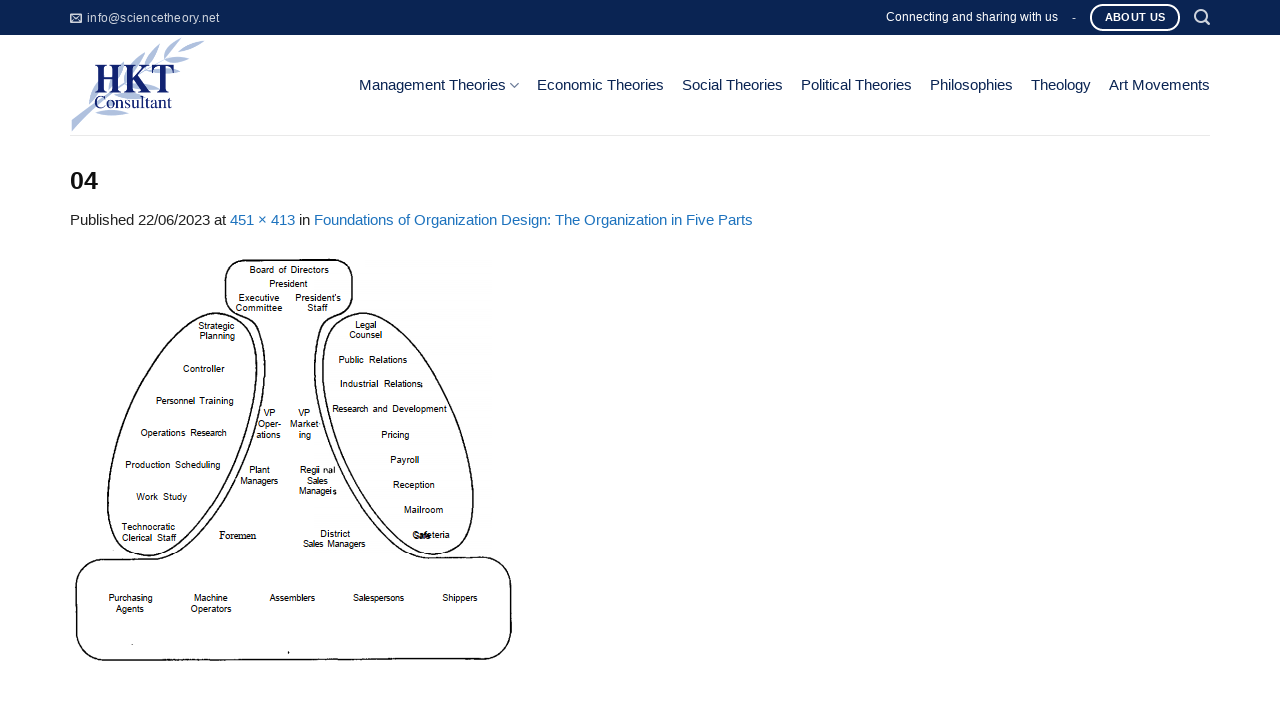

--- FILE ---
content_type: text/html; charset=UTF-8
request_url: https://sciencetheory.net/foundations-of-organization-design-the-organization-in-five-parts/04-204/
body_size: 17092
content:
<!DOCTYPE html>
<!--[if IE 9 ]> <html lang="en-US" class="ie9 loading-site no-js"> <![endif]-->
<!--[if IE 8 ]> <html lang="en-US" class="ie8 loading-site no-js"> <![endif]-->
<!--[if (gte IE 9)|!(IE)]><!--><html lang="en-US" class="loading-site no-js"> <!--<![endif]-->
<head>
	<meta charset="UTF-8" />
	<meta name="viewport" content="width=device-width, initial-scale=1.0, maximum-scale=1.0, user-scalable=no" />

	<link rel="profile" href="http://gmpg.org/xfn/11" />
	<link rel="pingback" href="https://sciencetheory.net/xmlrpc.php" />

	<script>(function(html){html.className = html.className.replace(/\bno-js\b/,'js')})(document.documentElement);</script>
<title>04 &#8211; HKT Consultant</title>
<meta name='robots' content='max-image-preview:large' />
	<style>img:is([sizes="auto" i], [sizes^="auto," i]) { contain-intrinsic-size: 3000px 1500px }</style>
	<link rel="alternate" type="application/rss+xml" title="HKT Consultant &raquo; Feed" href="https://sciencetheory.net/feed/" />
<link rel="alternate" type="application/rss+xml" title="HKT Consultant &raquo; Comments Feed" href="https://sciencetheory.net/comments/feed/" />
<script type="text/javascript" id="wpp-js" src="https://sciencetheory.net/wp-content/plugins/wordpress-popular-posts/assets/js/wpp.min.js?ver=7.3.3" data-sampling="0" data-sampling-rate="100" data-api-url="https://sciencetheory.net/wp-json/wordpress-popular-posts" data-post-id="33643" data-token="8cfef06717" data-lang="0" data-debug="0"></script>
<link rel="alternate" type="application/rss+xml" title="HKT Consultant &raquo; 04 Comments Feed" href="https://sciencetheory.net/foundations-of-organization-design-the-organization-in-five-parts/04-204/#main/feed/" />
<script type="text/javascript">
/* <![CDATA[ */
window._wpemojiSettings = {"baseUrl":"https:\/\/s.w.org\/images\/core\/emoji\/15.0.3\/72x72\/","ext":".png","svgUrl":"https:\/\/s.w.org\/images\/core\/emoji\/15.0.3\/svg\/","svgExt":".svg","source":{"concatemoji":"https:\/\/sciencetheory.net\/wp-includes\/js\/wp-emoji-release.min.js?ver=6.7.2"}};
/*! This file is auto-generated */
!function(i,n){var o,s,e;function c(e){try{var t={supportTests:e,timestamp:(new Date).valueOf()};sessionStorage.setItem(o,JSON.stringify(t))}catch(e){}}function p(e,t,n){e.clearRect(0,0,e.canvas.width,e.canvas.height),e.fillText(t,0,0);var t=new Uint32Array(e.getImageData(0,0,e.canvas.width,e.canvas.height).data),r=(e.clearRect(0,0,e.canvas.width,e.canvas.height),e.fillText(n,0,0),new Uint32Array(e.getImageData(0,0,e.canvas.width,e.canvas.height).data));return t.every(function(e,t){return e===r[t]})}function u(e,t,n){switch(t){case"flag":return n(e,"\ud83c\udff3\ufe0f\u200d\u26a7\ufe0f","\ud83c\udff3\ufe0f\u200b\u26a7\ufe0f")?!1:!n(e,"\ud83c\uddfa\ud83c\uddf3","\ud83c\uddfa\u200b\ud83c\uddf3")&&!n(e,"\ud83c\udff4\udb40\udc67\udb40\udc62\udb40\udc65\udb40\udc6e\udb40\udc67\udb40\udc7f","\ud83c\udff4\u200b\udb40\udc67\u200b\udb40\udc62\u200b\udb40\udc65\u200b\udb40\udc6e\u200b\udb40\udc67\u200b\udb40\udc7f");case"emoji":return!n(e,"\ud83d\udc26\u200d\u2b1b","\ud83d\udc26\u200b\u2b1b")}return!1}function f(e,t,n){var r="undefined"!=typeof WorkerGlobalScope&&self instanceof WorkerGlobalScope?new OffscreenCanvas(300,150):i.createElement("canvas"),a=r.getContext("2d",{willReadFrequently:!0}),o=(a.textBaseline="top",a.font="600 32px Arial",{});return e.forEach(function(e){o[e]=t(a,e,n)}),o}function t(e){var t=i.createElement("script");t.src=e,t.defer=!0,i.head.appendChild(t)}"undefined"!=typeof Promise&&(o="wpEmojiSettingsSupports",s=["flag","emoji"],n.supports={everything:!0,everythingExceptFlag:!0},e=new Promise(function(e){i.addEventListener("DOMContentLoaded",e,{once:!0})}),new Promise(function(t){var n=function(){try{var e=JSON.parse(sessionStorage.getItem(o));if("object"==typeof e&&"number"==typeof e.timestamp&&(new Date).valueOf()<e.timestamp+604800&&"object"==typeof e.supportTests)return e.supportTests}catch(e){}return null}();if(!n){if("undefined"!=typeof Worker&&"undefined"!=typeof OffscreenCanvas&&"undefined"!=typeof URL&&URL.createObjectURL&&"undefined"!=typeof Blob)try{var e="postMessage("+f.toString()+"("+[JSON.stringify(s),u.toString(),p.toString()].join(",")+"));",r=new Blob([e],{type:"text/javascript"}),a=new Worker(URL.createObjectURL(r),{name:"wpTestEmojiSupports"});return void(a.onmessage=function(e){c(n=e.data),a.terminate(),t(n)})}catch(e){}c(n=f(s,u,p))}t(n)}).then(function(e){for(var t in e)n.supports[t]=e[t],n.supports.everything=n.supports.everything&&n.supports[t],"flag"!==t&&(n.supports.everythingExceptFlag=n.supports.everythingExceptFlag&&n.supports[t]);n.supports.everythingExceptFlag=n.supports.everythingExceptFlag&&!n.supports.flag,n.DOMReady=!1,n.readyCallback=function(){n.DOMReady=!0}}).then(function(){return e}).then(function(){var e;n.supports.everything||(n.readyCallback(),(e=n.source||{}).concatemoji?t(e.concatemoji):e.wpemoji&&e.twemoji&&(t(e.twemoji),t(e.wpemoji)))}))}((window,document),window._wpemojiSettings);
/* ]]> */
</script>
<style id='wp-emoji-styles-inline-css' type='text/css'>

	img.wp-smiley, img.emoji {
		display: inline !important;
		border: none !important;
		box-shadow: none !important;
		height: 1em !important;
		width: 1em !important;
		margin: 0 0.07em !important;
		vertical-align: -0.1em !important;
		background: none !important;
		padding: 0 !important;
	}
</style>
<link rel='stylesheet' id='wp-block-library-css' href='https://sciencetheory.net/wp-includes/css/dist/block-library/style.min.css?ver=6.7.2' type='text/css' media='all' />
<style id='classic-theme-styles-inline-css' type='text/css'>
/*! This file is auto-generated */
.wp-block-button__link{color:#fff;background-color:#32373c;border-radius:9999px;box-shadow:none;text-decoration:none;padding:calc(.667em + 2px) calc(1.333em + 2px);font-size:1.125em}.wp-block-file__button{background:#32373c;color:#fff;text-decoration:none}
</style>
<style id='global-styles-inline-css' type='text/css'>
:root{--wp--preset--aspect-ratio--square: 1;--wp--preset--aspect-ratio--4-3: 4/3;--wp--preset--aspect-ratio--3-4: 3/4;--wp--preset--aspect-ratio--3-2: 3/2;--wp--preset--aspect-ratio--2-3: 2/3;--wp--preset--aspect-ratio--16-9: 16/9;--wp--preset--aspect-ratio--9-16: 9/16;--wp--preset--color--black: #000000;--wp--preset--color--cyan-bluish-gray: #abb8c3;--wp--preset--color--white: #ffffff;--wp--preset--color--pale-pink: #f78da7;--wp--preset--color--vivid-red: #cf2e2e;--wp--preset--color--luminous-vivid-orange: #ff6900;--wp--preset--color--luminous-vivid-amber: #fcb900;--wp--preset--color--light-green-cyan: #7bdcb5;--wp--preset--color--vivid-green-cyan: #00d084;--wp--preset--color--pale-cyan-blue: #8ed1fc;--wp--preset--color--vivid-cyan-blue: #0693e3;--wp--preset--color--vivid-purple: #9b51e0;--wp--preset--gradient--vivid-cyan-blue-to-vivid-purple: linear-gradient(135deg,rgba(6,147,227,1) 0%,rgb(155,81,224) 100%);--wp--preset--gradient--light-green-cyan-to-vivid-green-cyan: linear-gradient(135deg,rgb(122,220,180) 0%,rgb(0,208,130) 100%);--wp--preset--gradient--luminous-vivid-amber-to-luminous-vivid-orange: linear-gradient(135deg,rgba(252,185,0,1) 0%,rgba(255,105,0,1) 100%);--wp--preset--gradient--luminous-vivid-orange-to-vivid-red: linear-gradient(135deg,rgba(255,105,0,1) 0%,rgb(207,46,46) 100%);--wp--preset--gradient--very-light-gray-to-cyan-bluish-gray: linear-gradient(135deg,rgb(238,238,238) 0%,rgb(169,184,195) 100%);--wp--preset--gradient--cool-to-warm-spectrum: linear-gradient(135deg,rgb(74,234,220) 0%,rgb(151,120,209) 20%,rgb(207,42,186) 40%,rgb(238,44,130) 60%,rgb(251,105,98) 80%,rgb(254,248,76) 100%);--wp--preset--gradient--blush-light-purple: linear-gradient(135deg,rgb(255,206,236) 0%,rgb(152,150,240) 100%);--wp--preset--gradient--blush-bordeaux: linear-gradient(135deg,rgb(254,205,165) 0%,rgb(254,45,45) 50%,rgb(107,0,62) 100%);--wp--preset--gradient--luminous-dusk: linear-gradient(135deg,rgb(255,203,112) 0%,rgb(199,81,192) 50%,rgb(65,88,208) 100%);--wp--preset--gradient--pale-ocean: linear-gradient(135deg,rgb(255,245,203) 0%,rgb(182,227,212) 50%,rgb(51,167,181) 100%);--wp--preset--gradient--electric-grass: linear-gradient(135deg,rgb(202,248,128) 0%,rgb(113,206,126) 100%);--wp--preset--gradient--midnight: linear-gradient(135deg,rgb(2,3,129) 0%,rgb(40,116,252) 100%);--wp--preset--font-size--small: 13px;--wp--preset--font-size--medium: 20px;--wp--preset--font-size--large: 36px;--wp--preset--font-size--x-large: 42px;--wp--preset--spacing--20: 0.44rem;--wp--preset--spacing--30: 0.67rem;--wp--preset--spacing--40: 1rem;--wp--preset--spacing--50: 1.5rem;--wp--preset--spacing--60: 2.25rem;--wp--preset--spacing--70: 3.38rem;--wp--preset--spacing--80: 5.06rem;--wp--preset--shadow--natural: 6px 6px 9px rgba(0, 0, 0, 0.2);--wp--preset--shadow--deep: 12px 12px 50px rgba(0, 0, 0, 0.4);--wp--preset--shadow--sharp: 6px 6px 0px rgba(0, 0, 0, 0.2);--wp--preset--shadow--outlined: 6px 6px 0px -3px rgba(255, 255, 255, 1), 6px 6px rgba(0, 0, 0, 1);--wp--preset--shadow--crisp: 6px 6px 0px rgba(0, 0, 0, 1);}:where(.is-layout-flex){gap: 0.5em;}:where(.is-layout-grid){gap: 0.5em;}body .is-layout-flex{display: flex;}.is-layout-flex{flex-wrap: wrap;align-items: center;}.is-layout-flex > :is(*, div){margin: 0;}body .is-layout-grid{display: grid;}.is-layout-grid > :is(*, div){margin: 0;}:where(.wp-block-columns.is-layout-flex){gap: 2em;}:where(.wp-block-columns.is-layout-grid){gap: 2em;}:where(.wp-block-post-template.is-layout-flex){gap: 1.25em;}:where(.wp-block-post-template.is-layout-grid){gap: 1.25em;}.has-black-color{color: var(--wp--preset--color--black) !important;}.has-cyan-bluish-gray-color{color: var(--wp--preset--color--cyan-bluish-gray) !important;}.has-white-color{color: var(--wp--preset--color--white) !important;}.has-pale-pink-color{color: var(--wp--preset--color--pale-pink) !important;}.has-vivid-red-color{color: var(--wp--preset--color--vivid-red) !important;}.has-luminous-vivid-orange-color{color: var(--wp--preset--color--luminous-vivid-orange) !important;}.has-luminous-vivid-amber-color{color: var(--wp--preset--color--luminous-vivid-amber) !important;}.has-light-green-cyan-color{color: var(--wp--preset--color--light-green-cyan) !important;}.has-vivid-green-cyan-color{color: var(--wp--preset--color--vivid-green-cyan) !important;}.has-pale-cyan-blue-color{color: var(--wp--preset--color--pale-cyan-blue) !important;}.has-vivid-cyan-blue-color{color: var(--wp--preset--color--vivid-cyan-blue) !important;}.has-vivid-purple-color{color: var(--wp--preset--color--vivid-purple) !important;}.has-black-background-color{background-color: var(--wp--preset--color--black) !important;}.has-cyan-bluish-gray-background-color{background-color: var(--wp--preset--color--cyan-bluish-gray) !important;}.has-white-background-color{background-color: var(--wp--preset--color--white) !important;}.has-pale-pink-background-color{background-color: var(--wp--preset--color--pale-pink) !important;}.has-vivid-red-background-color{background-color: var(--wp--preset--color--vivid-red) !important;}.has-luminous-vivid-orange-background-color{background-color: var(--wp--preset--color--luminous-vivid-orange) !important;}.has-luminous-vivid-amber-background-color{background-color: var(--wp--preset--color--luminous-vivid-amber) !important;}.has-light-green-cyan-background-color{background-color: var(--wp--preset--color--light-green-cyan) !important;}.has-vivid-green-cyan-background-color{background-color: var(--wp--preset--color--vivid-green-cyan) !important;}.has-pale-cyan-blue-background-color{background-color: var(--wp--preset--color--pale-cyan-blue) !important;}.has-vivid-cyan-blue-background-color{background-color: var(--wp--preset--color--vivid-cyan-blue) !important;}.has-vivid-purple-background-color{background-color: var(--wp--preset--color--vivid-purple) !important;}.has-black-border-color{border-color: var(--wp--preset--color--black) !important;}.has-cyan-bluish-gray-border-color{border-color: var(--wp--preset--color--cyan-bluish-gray) !important;}.has-white-border-color{border-color: var(--wp--preset--color--white) !important;}.has-pale-pink-border-color{border-color: var(--wp--preset--color--pale-pink) !important;}.has-vivid-red-border-color{border-color: var(--wp--preset--color--vivid-red) !important;}.has-luminous-vivid-orange-border-color{border-color: var(--wp--preset--color--luminous-vivid-orange) !important;}.has-luminous-vivid-amber-border-color{border-color: var(--wp--preset--color--luminous-vivid-amber) !important;}.has-light-green-cyan-border-color{border-color: var(--wp--preset--color--light-green-cyan) !important;}.has-vivid-green-cyan-border-color{border-color: var(--wp--preset--color--vivid-green-cyan) !important;}.has-pale-cyan-blue-border-color{border-color: var(--wp--preset--color--pale-cyan-blue) !important;}.has-vivid-cyan-blue-border-color{border-color: var(--wp--preset--color--vivid-cyan-blue) !important;}.has-vivid-purple-border-color{border-color: var(--wp--preset--color--vivid-purple) !important;}.has-vivid-cyan-blue-to-vivid-purple-gradient-background{background: var(--wp--preset--gradient--vivid-cyan-blue-to-vivid-purple) !important;}.has-light-green-cyan-to-vivid-green-cyan-gradient-background{background: var(--wp--preset--gradient--light-green-cyan-to-vivid-green-cyan) !important;}.has-luminous-vivid-amber-to-luminous-vivid-orange-gradient-background{background: var(--wp--preset--gradient--luminous-vivid-amber-to-luminous-vivid-orange) !important;}.has-luminous-vivid-orange-to-vivid-red-gradient-background{background: var(--wp--preset--gradient--luminous-vivid-orange-to-vivid-red) !important;}.has-very-light-gray-to-cyan-bluish-gray-gradient-background{background: var(--wp--preset--gradient--very-light-gray-to-cyan-bluish-gray) !important;}.has-cool-to-warm-spectrum-gradient-background{background: var(--wp--preset--gradient--cool-to-warm-spectrum) !important;}.has-blush-light-purple-gradient-background{background: var(--wp--preset--gradient--blush-light-purple) !important;}.has-blush-bordeaux-gradient-background{background: var(--wp--preset--gradient--blush-bordeaux) !important;}.has-luminous-dusk-gradient-background{background: var(--wp--preset--gradient--luminous-dusk) !important;}.has-pale-ocean-gradient-background{background: var(--wp--preset--gradient--pale-ocean) !important;}.has-electric-grass-gradient-background{background: var(--wp--preset--gradient--electric-grass) !important;}.has-midnight-gradient-background{background: var(--wp--preset--gradient--midnight) !important;}.has-small-font-size{font-size: var(--wp--preset--font-size--small) !important;}.has-medium-font-size{font-size: var(--wp--preset--font-size--medium) !important;}.has-large-font-size{font-size: var(--wp--preset--font-size--large) !important;}.has-x-large-font-size{font-size: var(--wp--preset--font-size--x-large) !important;}
:where(.wp-block-post-template.is-layout-flex){gap: 1.25em;}:where(.wp-block-post-template.is-layout-grid){gap: 1.25em;}
:where(.wp-block-columns.is-layout-flex){gap: 2em;}:where(.wp-block-columns.is-layout-grid){gap: 2em;}
:root :where(.wp-block-pullquote){font-size: 1.5em;line-height: 1.6;}
</style>
<link rel='stylesheet' id='contact-form-7-css' href='https://sciencetheory.net/wp-content/plugins/contact-form-7/includes/css/styles.css?ver=6.0.5' type='text/css' media='all' />
<link rel='stylesheet' id='same-category-posts-css' href='https://sciencetheory.net/wp-content/plugins/same-category-posts/same-category-posts.css?ver=6.7.2' type='text/css' media='all' />
<link rel='stylesheet' id='wordpress-popular-posts-css-css' href='https://sciencetheory.net/wp-content/plugins/wordpress-popular-posts/assets/css/wpp.css?ver=7.3.3' type='text/css' media='all' />
<link rel='stylesheet' id='wp-mcm-styles-css' href='https://sciencetheory.net/wp-content/plugins/wp-media-category-management/css/wp-mcm-styles.css?ver=2.4.1.1' type='text/css' media='all' />
<link rel='stylesheet' id='flatsome-icons-css' href='https://sciencetheory.net/wp-content/themes/flatsome/assets/css/fl-icons.css?ver=3.3' type='text/css' media='all' />
<link rel='stylesheet' id='arpw-style-css' href='https://sciencetheory.net/wp-content/plugins/advanced-random-posts-widget/assets/css/arpw-frontend.css?ver=6.7.2' type='text/css' media='all' />
<link rel='stylesheet' id='flatsome-main-css' href='https://sciencetheory.net/wp-content/themes/flatsome/assets/css/flatsome.css?ver=3.6.1' type='text/css' media='all' />
<link rel='stylesheet' id='flatsome-style-css' href='https://sciencetheory.net/wp-content/themes/bds/style.css?ver=3.6.1' type='text/css' media='all' />
<script type="text/javascript" src="https://sciencetheory.net/wp-includes/js/jquery/jquery.min.js?ver=3.7.1" id="jquery-core-js"></script>
<script type="text/javascript" src="https://sciencetheory.net/wp-includes/js/jquery/jquery-migrate.min.js?ver=3.4.1" id="jquery-migrate-js"></script>
<link rel="https://api.w.org/" href="https://sciencetheory.net/wp-json/" /><link rel="alternate" title="JSON" type="application/json" href="https://sciencetheory.net/wp-json/wp/v2/media/33643" /><link rel="EditURI" type="application/rsd+xml" title="RSD" href="https://sciencetheory.net/xmlrpc.php?rsd" />
<meta name="generator" content="WordPress 6.7.2" />
<link rel='shortlink' href='https://sciencetheory.net/?p=33643' />
<link rel="alternate" title="oEmbed (JSON)" type="application/json+oembed" href="https://sciencetheory.net/wp-json/oembed/1.0/embed?url=https%3A%2F%2Fsciencetheory.net%2Ffoundations-of-organization-design-the-organization-in-five-parts%2F04-204%2F%23main" />
<link rel="alternate" title="oEmbed (XML)" type="text/xml+oembed" href="https://sciencetheory.net/wp-json/oembed/1.0/embed?url=https%3A%2F%2Fsciencetheory.net%2Ffoundations-of-organization-design-the-organization-in-five-parts%2F04-204%2F%23main&#038;format=xml" />
            <style id="wpp-loading-animation-styles">@-webkit-keyframes bgslide{from{background-position-x:0}to{background-position-x:-200%}}@keyframes bgslide{from{background-position-x:0}to{background-position-x:-200%}}.wpp-widget-block-placeholder,.wpp-shortcode-placeholder{margin:0 auto;width:60px;height:3px;background:#dd3737;background:linear-gradient(90deg,#dd3737 0%,#571313 10%,#dd3737 100%);background-size:200% auto;border-radius:3px;-webkit-animation:bgslide 1s infinite linear;animation:bgslide 1s infinite linear}</style>
            <style>.bg{opacity: 0; transition: opacity 1s; -webkit-transition: opacity 1s;} .bg-loaded{opacity: 1;}</style><!--[if IE]><link rel="stylesheet" type="text/css" href="https://sciencetheory.net/wp-content/themes/flatsome/assets/css/ie-fallback.css"><script src="//cdnjs.cloudflare.com/ajax/libs/html5shiv/3.6.1/html5shiv.js"></script><script>var head = document.getElementsByTagName('head')[0],style = document.createElement('style');style.type = 'text/css';style.styleSheet.cssText = ':before,:after{content:none !important';head.appendChild(style);setTimeout(function(){head.removeChild(style);}, 0);</script><script src="https://sciencetheory.net/wp-content/themes/flatsome/assets/libs/ie-flexibility.js"></script><![endif]-->    <script type="text/javascript">
    WebFontConfig = {
      google: { families: [ "-apple-system,+BlinkMacSystemFont,+&quot;Segoe+UI&quot;,+Roboto,+Oxygen-Sans,+Ubuntu,+Cantarell,+&quot;Helvetica+Neue&quot;,+sans-serif:regular,regular","-apple-system,+BlinkMacSystemFont,+&quot;Segoe+UI&quot;,+Roboto,+Oxygen-Sans,+Ubuntu,+Cantarell,+&quot;Helvetica+Neue&quot;,+sans-serif:regular,regular","-apple-system,+BlinkMacSystemFont,+&quot;Segoe+UI&quot;,+Roboto,+Oxygen-Sans,+Ubuntu,+Cantarell,+&quot;Helvetica+Neue&quot;,+sans-serif:regular,regular","-apple-system,+BlinkMacSystemFont,+&quot;Segoe+UI&quot;,+Roboto,+Oxygen-Sans,+Ubuntu,+Cantarell,+&quot;Helvetica+Neue&quot;,+sans-serif:regular,regular", ] }
    };
    (function() {
      var wf = document.createElement('script');
      wf.src = 'https://ajax.googleapis.com/ajax/libs/webfont/1/webfont.js';
      wf.type = 'text/javascript';
      wf.async = 'true';
      var s = document.getElementsByTagName('script')[0];
      s.parentNode.insertBefore(wf, s);
    })(); </script>
  <link rel="icon" href="https://sciencetheory.net/wp-content/uploads/2019/08/cropped-Logo-HKT-500-x-400-32x32.png" sizes="32x32" />
<link rel="icon" href="https://sciencetheory.net/wp-content/uploads/2019/08/cropped-Logo-HKT-500-x-400-192x192.png" sizes="192x192" />
<link rel="apple-touch-icon" href="https://sciencetheory.net/wp-content/uploads/2019/08/cropped-Logo-HKT-500-x-400-180x180.png" />
<meta name="msapplication-TileImage" content="https://sciencetheory.net/wp-content/uploads/2019/08/cropped-Logo-HKT-500-x-400-270x270.png" />
<style id="custom-css" type="text/css">:root {--primary-color: #ff6600;}/* Site Width */.full-width .ubermenu-nav, .container, .row{max-width: 1170px}.row.row-collapse{max-width: 1140px}.row.row-small{max-width: 1162.5px}.row.row-large{max-width: 1200px}.header-main{height: 100px}#logo img{max-height: 100px}#logo{width:257px;}.header-top{min-height: 35px}.transparent .header-main{height: 265px}.transparent #logo img{max-height: 265px}.has-transparent + .page-title:first-of-type,.has-transparent + #main > .page-title,.has-transparent + #main > div > .page-title,.has-transparent + #main .page-header-wrapper:first-of-type .page-title{padding-top: 295px;}.header.show-on-scroll,.stuck .header-main{height:70px!important}.stuck #logo img{max-height: 70px!important}.search-form{ width: 100%;}.header-bg-color, .header-wrapper {background-color: rgba(255,255,255,0.9)}.header-bottom {background-color: #f1f1f1}.header-main .nav > li > a{line-height: 16px }@media (max-width: 549px) {.header-main{height: 70px}#logo img{max-height: 70px}}.header-top{background-color:#0A2453!important;}/* Color */.accordion-title.active, .has-icon-bg .icon .icon-inner,.logo a, .primary.is-underline, .primary.is-link, .badge-outline .badge-inner, .nav-outline > li.active> a,.nav-outline >li.active > a, .cart-icon strong,[data-color='primary'], .is-outline.primary{color: #ff6600;}/* Color !important */[data-text-color="primary"]{color: #ff6600!important;}/* Background */.scroll-to-bullets a,.featured-title, .label-new.menu-item > a:after, .nav-pagination > li > .current,.nav-pagination > li > span:hover,.nav-pagination > li > a:hover,.has-hover:hover .badge-outline .badge-inner,button[type="submit"], .button.wc-forward:not(.checkout):not(.checkout-button), .button.submit-button, .button.primary:not(.is-outline),.featured-table .title,.is-outline:hover, .has-icon:hover .icon-label,.nav-dropdown-bold .nav-column li > a:hover, .nav-dropdown.nav-dropdown-bold > li > a:hover, .nav-dropdown-bold.dark .nav-column li > a:hover, .nav-dropdown.nav-dropdown-bold.dark > li > a:hover, .is-outline:hover, .tagcloud a:hover,.grid-tools a, input[type='submit']:not(.is-form), .box-badge:hover .box-text, input.button.alt,.nav-box > li > a:hover,.nav-box > li.active > a,.nav-pills > li.active > a ,.current-dropdown .cart-icon strong, .cart-icon:hover strong, .nav-line-bottom > li > a:before, .nav-line-grow > li > a:before, .nav-line > li > a:before,.banner, .header-top, .slider-nav-circle .flickity-prev-next-button:hover svg, .slider-nav-circle .flickity-prev-next-button:hover .arrow, .primary.is-outline:hover, .button.primary:not(.is-outline), input[type='submit'].primary, input[type='submit'].primary, input[type='reset'].button, input[type='button'].primary, .badge-inner{background-color: #ff6600;}/* Border */.nav-vertical.nav-tabs > li.active > a,.scroll-to-bullets a.active,.nav-pagination > li > .current,.nav-pagination > li > span:hover,.nav-pagination > li > a:hover,.has-hover:hover .badge-outline .badge-inner,.accordion-title.active,.featured-table,.is-outline:hover, .tagcloud a:hover,blockquote, .has-border, .cart-icon strong:after,.cart-icon strong,.blockUI:before, .processing:before,.loading-spin, .slider-nav-circle .flickity-prev-next-button:hover svg, .slider-nav-circle .flickity-prev-next-button:hover .arrow, .primary.is-outline:hover{border-color: #ff6600}.nav-tabs > li.active > a{border-top-color: #ff6600}.widget_shopping_cart_content .blockUI.blockOverlay:before { border-left-color: #ff6600 }.woocommerce-checkout-review-order .blockUI.blockOverlay:before { border-left-color: #ff6600 }/* Fill */.slider .flickity-prev-next-button:hover svg,.slider .flickity-prev-next-button:hover .arrow{fill: #ff6600;}/* Background Color */[data-icon-label]:after, .secondary.is-underline:hover,.secondary.is-outline:hover,.icon-label,.button.secondary:not(.is-outline),.button.alt:not(.is-outline), .badge-inner.on-sale, .button.checkout, .single_add_to_cart_button{ background-color:#1E73BE; }/* Color */.secondary.is-underline,.secondary.is-link, .secondary.is-outline,.stars a.active, .star-rating:before, .woocommerce-page .star-rating:before,.star-rating span:before, .color-secondary{color: #1E73BE}/* Color !important */[data-text-color="secondary"]{color: #1E73BE!important;}/* Border */.secondary.is-outline:hover{border-color:#1E73BE}body{font-size: 91%;}@media screen and (max-width: 549px){body{font-size: 100%;}}body{font-family:"-apple-system, BlinkMacSystemFont, &quot;Segoe UI&quot;, Roboto, Oxygen-Sans, Ubuntu, Cantarell, &quot;Helvetica Neue&quot;, sans-serif", sans-serif}body{font-weight: 0}body{color: #212121}.nav > li > a {font-family:"-apple-system, BlinkMacSystemFont, &quot;Segoe UI&quot;, Roboto, Oxygen-Sans, Ubuntu, Cantarell, &quot;Helvetica Neue&quot;, sans-serif", sans-serif;}.nav > li > a {font-weight: 0;}h1,h2,h3,h4,h5,h6,.heading-font, .off-canvas-center .nav-sidebar.nav-vertical > li > a{font-family: "-apple-system, BlinkMacSystemFont, &quot;Segoe UI&quot;, Roboto, Oxygen-Sans, Ubuntu, Cantarell, &quot;Helvetica Neue&quot;, sans-serif", sans-serif;}h1,h2,h3,h4,h5,h6,.heading-font,.banner h1,.banner h2{font-weight: 0;}h1,h2,h3,h4,h5,h6,.heading-font{color: #0F0F0F;}.alt-font{font-family: "-apple-system, BlinkMacSystemFont, &quot;Segoe UI&quot;, Roboto, Oxygen-Sans, Ubuntu, Cantarell, &quot;Helvetica Neue&quot;, sans-serif", sans-serif;}.alt-font{font-weight: 0!important;}.header:not(.transparent) .header-nav.nav > li > a {color: #0A2453;}.header:not(.transparent) .header-nav.nav > li > a:hover,.header:not(.transparent) .header-nav.nav > li.active > a,.header:not(.transparent) .header-nav.nav > li.current > a,.header:not(.transparent) .header-nav.nav > li > a.active,.header:not(.transparent) .header-nav.nav > li > a.current{color: #0A2453;}.header-nav.nav-line-bottom > li > a:before,.header-nav.nav-line-grow > li > a:before,.header-nav.nav-line > li > a:before,.header-nav.nav-box > li > a:hover,.header-nav.nav-box > li.active > a,.header-nav.nav-pills > li > a:hover,.header-nav.nav-pills > li.active > a{color:#FFF!important;background-color: #0A2453;}a{color: #1e73be;}a:hover{color: #535a5a;}.tagcloud a:hover{border-color: #535a5a;background-color: #535a5a;}.widget a{color: #082844;}.widget a:hover{color: ;}.widget .tagcloud a:hover{border-color: ; background-color: ;}.header-main .social-icons,.header-main .cart-icon strong,.header-main .menu-title,.header-main .header-button > .button.is-outline,.header-main .nav > li > a > i:not(.icon-angle-down){color: #0A2453!important;}.header-main .header-button > .button.is-outline,.header-main .cart-icon strong:after,.header-main .cart-icon strong{border-color: #0A2453!important;}.header-main .header-button > .button:not(.is-outline){background-color: #0A2453!important;}.header-main .current-dropdown .cart-icon strong,.header-main .header-button > .button:hover,.header-main .header-button > .button:hover i,.header-main .header-button > .button:hover span{color:#FFF!important;}.header-main .menu-title:hover,.header-main .social-icons a:hover,.header-main .header-button > .button.is-outline:hover,.header-main .nav > li > a:hover > i:not(.icon-angle-down){color: #0A2453!important;}.header-main .current-dropdown .cart-icon strong,.header-main .header-button > .button:hover{background-color: #0A2453!important;}.header-main .current-dropdown .cart-icon strong:after,.header-main .current-dropdown .cart-icon strong,.header-main .header-button > .button:hover{border-color: #0A2453!important;}.absolute-footer, html{background-color: #323e5a}.page-title-small + main .product-container > .row{padding-top:0;}/* Custom CSS */.title_FormLienHe{display:none;}#popupLienHe .title_FormLienHe{display:block;}.maudk {border: 2px dashed #eda74b !important;padding: 10px !important;background: rgba(10, 36, 83, 0.82) !important;}.wpcf7-response-output{border: 1px dashed #eda74b !important;padding: 10px !important;background: rgba(10, 36, 83, 1) !important;color:#ffffff !important;}.dk{text-align: center !important;}.dk input { border: 2px dashed #eda74b !important;}.du-an-sap-ra-mat .icon-box .icon-box-img img{width:100%;}.du-an-sap-ra-mat .icon-box-text{background: rgb(204, 204, 204); background: rgba(204, 204, 204, 0.3);padding-bottom:0px!important;;margin-bottom:0px!important;}.du-an-sap-ra-mat icon-box-text h4{opacity:1 !important;}/* Custom CSS Tablet */@media (max-width: 849px){.myheading{font-size:16px !important;}}/* Custom CSS Mobile */@media (max-width: 549px){.myheading{font-size:13px !important;}}.label-new.menu-item > a:after{content:"New";}.label-hot.menu-item > a:after{content:"Hot";}.label-sale.menu-item > a:after{content:"Sale";}.label-popular.menu-item > a:after{content:"Popular";}</style>		<style type="text/css" id="wp-custom-css">
			/*
Bạn có thể thêm CSS ở đây.

Nhấp chuột vào biểu tượng trợ giúp phía trên để tìm hiểu thêm.
*/
.header-contact-wrapper .nav>li>a>i+span{text-transform: none}
.dich-vu .has-icon-bg .icon .icon-inner{background:#f9bc00}
.product-main h1{color:#0a2453}
.tabbed-content .nav-tabs>li{    font-size: 18px;}
.nav-tabs > li.active > a{
    text-transform: none;
    color: #000000;
    font-weight: normal;
    font-size: 17px;
}
.nav-tabs>li>a{border-top: 2px solid #f9bc00;
    border-left: 1px solid #ddd;
    border-right: 1px solid #ddd;
    background-color: rgba(0,0,0,0.04);
    padding-left: 15px;
    padding-right: 15px;
    color: #0275af;
    text-transform: none;
    font-weight: normal;
    font-size: 17px;}
.box-blog-post .is-divider{display:none}
.box-text h5{    margin-bottom: 10px;
    color: #0772c3;}
.widget .is-divider {
    margin-top: .66em;
    display: none;}
footer.entry-meta{display:none}
.wpcf7 label{COLOR:#f98000}
input[type='text'],input[type='email'],textarea{margin-top:10px}
.form-lien-he input[type='tel']{margin-top:10px}
.form-lien-he .gui-tin{text-align: center}

.badge-container{margin:0}
.badge{    height: 25px;
    width: 40px;}
.badge-inner.on-sale{background-color: #d68241;
    border-bottom-right-radius: 10px;}
.badge-inner{font-weight:normal}

del span.amount{  color: #969696}
span.amount{color: #d68241;}
.shop-container del span.amount{font-size:13px}		</style>
		<script data-ad-client="ca-pub-7618536285450845" async src="https://pagead2.googlesyndication.com/pagead/js/adsbygoogle.js"></script>
	
	<!-- Global site tag (gtag.js) - Google Analytics -->
<script async src="https://www.googletagmanager.com/gtag/js?id=G-VK7DR9BW8S"></script>
<script>
  window.dataLayer = window.dataLayer || [];
  function gtag(){dataLayer.push(arguments);}
  gtag('js', new Date());

  gtag('config', 'G-VK7DR9BW8S');
</script>

</head>

<body class="attachment attachment-template-default single single-attachment postid-33643 attachmentid-33643 attachment-png lightbox nav-dropdown-has-arrow">

<a class="skip-link screen-reader-text" href="#main">Skip to content</a>

<div id="wrapper">


<header id="header" class="header has-sticky sticky-jump">
   <div class="header-wrapper">
	<div id="top-bar" class="header-top hide-for-sticky nav-dark">
    <div class="flex-row container">
      <div class="flex-col hide-for-medium flex-left">
          <ul class="nav nav-left medium-nav-center nav-small  nav-">
              <li class="header-contact-wrapper">
		<ul id="header-contact" class="nav nav-divided nav-uppercase header-contact">
		
						<li class="">
			  <a href="mailto:info@sciencetheory.net" class="tooltip" title="info@sciencetheory.net">
				  <i class="icon-envelop" style="font-size:12px;"></i>			       <span>
			       	info@sciencetheory.net			       </span>
			  </a>
			</li>
					
			
				</ul>
</li>          </ul>
      </div><!-- flex-col left -->

      <div class="flex-col hide-for-medium flex-center">
          <ul class="nav nav-center nav-small  nav-">
                        </ul>
      </div><!-- center -->

      <div class="flex-col hide-for-medium flex-right">
         <ul class="nav top-bar-nav nav-right nav-small  nav-">
              <li class="html custom html_topbar_left"><span style="font-size: 12px;">Connecting and sharing with us</span></li><li><a class="element-error tooltip" title="WooCommerce needed">-</a></li><li class="html header-button-2">
	<div class="header-button">
	<a href="/about-us/" class="button secondary is-outline"  style="border-radius:99px;">
    <span>About us</span>
  </a>
	</div>
</li>
<li class="header-search header-search-lightbox has-icon">
			<a href="#search-lightbox" data-open="#search-lightbox" data-focus="input.search-field"
		class="is-small">
		<i class="icon-search" style="font-size:16px;"></i></a>
			
	<div id="search-lightbox" class="mfp-hide dark text-center">
		<div class="searchform-wrapper ux-search-box relative form-flat is-large"><form method="get" class="searchform" action="https://sciencetheory.net/" role="search">
		<div class="flex-row relative">
			<div class="flex-col flex-grow">
	   	   <input type="search" class="search-field mb-0" name="s" value="" id="s" placeholder="Type here to search" />
			</div><!-- .flex-col -->
			<div class="flex-col">
				<button type="submit" class="ux-search-submit submit-button secondary button icon mb-0">
					<i class="icon-search" ></i>				</button>
			</div><!-- .flex-col -->
		</div><!-- .flex-row -->
    <div class="live-search-results text-left z-top"></div>
</form>
</div>	</div>
</li>
          </ul>
      </div><!-- .flex-col right -->

            <div class="flex-col show-for-medium flex-grow">
          <ul class="nav nav-center nav-small mobile-nav  nav-">
              <li class="header-contact-wrapper">
		<ul id="header-contact" class="nav nav-divided nav-uppercase header-contact">
		
						<li class="">
			  <a href="mailto:info@sciencetheory.net" class="tooltip" title="info@sciencetheory.net">
				  <i class="icon-envelop" style="font-size:12px;"></i>			       <span>
			       	info@sciencetheory.net			       </span>
			  </a>
			</li>
					
			
				</ul>
</li><li class="html header-social-icons ml-0">
	<div class="social-icons follow-icons " ><a href="https://www.facebook.com/HKT-Consultants-107015101432926" target="_blank" data-label="Facebook"  rel="noopener noreferrer nofollow" class="icon plain facebook tooltip" title="Follow on Facebook"><i class="icon-facebook" ></i></a><a href="https://www.instagram.com/hktconsulting/" target="_blank" rel="noopener noreferrer nofollow" data-label="Instagram" class="icon plain  instagram tooltip" title="Follow on Instagram"><i class="icon-instagram" ></i></a><a href="https://twitter.com/HktConsulting" target="_blank"  data-label="Twitter"  rel="noopener noreferrer nofollow" class="icon plain  twitter tooltip" title="Follow on Twitter"><i class="icon-twitter" ></i></a><a href="mailto:hktconsultants@gmail.com" data-label="E-mail"  rel="nofollow" class="icon plain  email tooltip" title="Send us an email"><i class="icon-envelop" ></i></a><a href="https://www.youtube.com/c/HKTConsulting" target="_blank" rel="noopener noreferrer nofollow" data-label="YouTube" class="icon plain  youtube tooltip" title="Follow on YouTube"><i class="icon-youtube" ></i></a></div></li>          </ul>
      </div>
      
    </div><!-- .flex-row -->
</div><!-- #header-top -->
<div id="masthead" class="header-main ">
      <div class="header-inner flex-row container logo-left medium-logo-center" role="navigation">

          <!-- Logo -->
          <div id="logo" class="flex-col logo">
            <!-- Header logo -->
<a href="https://sciencetheory.net/" title="HKT Consultant" rel="home">
    <img width="257" height="100" src="https://sciencetheory.net/wp-content/uploads/2019/08/Logo-HKT-500-x-400.png" class="header_logo header-logo" alt="HKT Consultant"/><img  width="257" height="100" src="https://sciencetheory.net/wp-content/uploads/2019/08/Logo-HKT-500-x-400.png" class="header-logo-dark" alt="HKT Consultant"/></a>
          </div>

          <!-- Mobile Left Elements -->
          <div class="flex-col show-for-medium flex-left">
            <ul class="mobile-nav nav nav-left ">
              <li class="nav-icon has-icon">
  		<a href="#" data-open="#main-menu" data-pos="left" data-bg="main-menu-overlay" data-color="" class="is-small" aria-controls="main-menu" aria-expanded="false">
		
		  <i class="icon-menu" ></i>
		  		</a>
	</li>            </ul>
          </div>

          <!-- Left Elements -->
          <div class="flex-col hide-for-medium flex-left
            flex-grow">
            <ul class="header-nav header-nav-main nav nav-left  nav-line-bottom nav-size-large nav-spacing-medium" >
                          </ul>
          </div>

          <!-- Right Elements -->
          <div class="flex-col hide-for-medium flex-right">
            <ul class="header-nav header-nav-main nav nav-right  nav-line-bottom nav-size-large nav-spacing-medium">
              <li id="menu-item-27828" class="menu-item menu-item-type-taxonomy menu-item-object-category menu-item-has-children  menu-item-27828 has-dropdown"><a href="https://sciencetheory.net/category/business-theories/" class="nav-top-link">Management Theories<i class="icon-angle-down" ></i></a>
<ul class='nav-dropdown nav-dropdown-default'>
	<li id="menu-item-14880" class="menu-item menu-item-type-taxonomy menu-item-object-category menu-item-has-children  menu-item-14880 nav-dropdown-col"><a href="https://sciencetheory.net/category/business-theories/industrial-organization/">Industrial Organization</a>
	<ul class='nav-column nav-dropdown-default'>
		<li id="menu-item-14882" class="menu-item menu-item-type-taxonomy menu-item-object-category  menu-item-14882"><a href="https://sciencetheory.net/category/business-theories/industrial-organization/competitive-advantage-theory/">Competitive Advantage Theory</a></li>
		<li id="menu-item-14883" class="menu-item menu-item-type-taxonomy menu-item-object-category  menu-item-14883"><a href="https://sciencetheory.net/category/business-theories/industrial-organization/contingency-theory/">Contingency Theory</a></li>
		<li id="menu-item-14885" class="menu-item menu-item-type-taxonomy menu-item-object-category  menu-item-14885"><a href="https://sciencetheory.net/category/business-theories/industrial-organization/institutional-theory/">Institutional Theory</a></li>
		<li id="menu-item-14884" class="menu-item menu-item-type-taxonomy menu-item-object-category  menu-item-14884"><a href="https://sciencetheory.net/category/business-theories/industrial-organization/evolutionary-theory-of-the-firm/">Evolutionary Theory of the Firm</a></li>
		<li id="menu-item-14888" class="menu-item menu-item-type-taxonomy menu-item-object-category  menu-item-14888"><a href="https://sciencetheory.net/category/business-theories/industrial-organization/theory-of-organizational-ecology/">Theory of Organizational Ecology</a></li>
		<li id="menu-item-14881" class="menu-item menu-item-type-taxonomy menu-item-object-category  menu-item-14881"><a href="https://sciencetheory.net/category/business-theories/industrial-organization/behavioral-theory-of-the-firm/">Behavioral Theory of the Firm</a></li>
		<li id="menu-item-14886" class="menu-item menu-item-type-taxonomy menu-item-object-category  menu-item-14886"><a href="https://sciencetheory.net/category/business-theories/industrial-organization/resource-dependence-theory/">Resource Dependence Theory</a></li>
		<li id="menu-item-14887" class="menu-item menu-item-type-taxonomy menu-item-object-category  menu-item-14887"><a href="https://sciencetheory.net/category/business-theories/industrial-organization/invisible-hand/">Invisible Hand Theory</a></li>
	</ul>
</li>
	<li id="menu-item-14889" class="menu-item menu-item-type-taxonomy menu-item-object-category menu-item-has-children  menu-item-14889 nav-dropdown-col"><a href="https://sciencetheory.net/category/business-theories/managerial-approaches/">Managerial Approaches</a>
	<ul class='nav-column nav-dropdown-default'>
		<li id="menu-item-14890" class="menu-item menu-item-type-taxonomy menu-item-object-category  menu-item-14890"><a href="https://sciencetheory.net/category/business-theories/managerial-approaches/agency-theory/">Agency Theory</a></li>
		<li id="menu-item-14891" class="menu-item menu-item-type-taxonomy menu-item-object-category  menu-item-14891"><a href="https://sciencetheory.net/category/business-theories/managerial-approaches/decision-theory/">Decision Theory</a></li>
		<li id="menu-item-14895" class="menu-item menu-item-type-taxonomy menu-item-object-category  menu-item-14895"><a href="https://sciencetheory.net/category/business-theories/managerial-approaches/theory-of-organizational-structure/">Theory of Organizational Structure</a></li>
		<li id="menu-item-14894" class="menu-item menu-item-type-taxonomy menu-item-object-category  menu-item-14894"><a href="https://sciencetheory.net/category/business-theories/managerial-approaches/theory-of-organizational-power/">Theory of Organizational Power</a></li>
		<li id="menu-item-14892" class="menu-item menu-item-type-taxonomy menu-item-object-category  menu-item-14892"><a href="https://sciencetheory.net/category/business-theories/managerial-approaches/property-rights-theory/">Property Rights Theory</a></li>
		<li id="menu-item-14893" class="menu-item menu-item-type-taxonomy menu-item-object-category  menu-item-14893"><a href="https://sciencetheory.net/category/business-theories/managerial-approaches/visible-hand/">The Visible Hand</a></li>
	</ul>
</li>
	<li id="menu-item-14896" class="menu-item menu-item-type-taxonomy menu-item-object-category menu-item-has-children  menu-item-14896 nav-dropdown-col"><a href="https://sciencetheory.net/category/business-theories/hypercompetitive-approaches/">Hypercompetitive Approaches</a>
	<ul class='nav-column nav-dropdown-default'>
		<li id="menu-item-14899" class="menu-item menu-item-type-taxonomy menu-item-object-category  menu-item-14899"><a href="https://sciencetheory.net/category/business-theories/hypercompetitive-approaches/resource-based-view/">Resource-Based Theory</a></li>
		<li id="menu-item-14898" class="menu-item menu-item-type-taxonomy menu-item-object-category  menu-item-14898"><a href="https://sciencetheory.net/category/business-theories/hypercompetitive-approaches/organizational-learning-theory/">Organizational Learning Theory</a></li>
		<li id="menu-item-14901" class="menu-item menu-item-type-taxonomy menu-item-object-category  menu-item-14901"><a href="https://sciencetheory.net/category/business-theories/hypercompetitive-approaches/transaction-cost-economics/">Transaction Cost Economics</a></li>
		<li id="menu-item-14897" class="menu-item menu-item-type-taxonomy menu-item-object-category  menu-item-14897"><a href="https://sciencetheory.net/category/business-theories/hypercompetitive-approaches/hypercompetition/">Hypercompetition</a></li>
		<li id="menu-item-14900" class="menu-item menu-item-type-taxonomy menu-item-object-category  menu-item-14900"><a href="https://sciencetheory.net/category/business-theories/hypercompetitive-approaches/system-theory/">Systems Theory</a></li>
	</ul>
</li>
</ul>
</li>
<li id="menu-item-7749" class="menu-item menu-item-type-taxonomy menu-item-object-category  menu-item-7749"><a href="https://sciencetheory.net/category/economic-theories/" class="nav-top-link">Economic Theories</a></li>
<li id="menu-item-7752" class="menu-item menu-item-type-taxonomy menu-item-object-category  menu-item-7752"><a href="https://sciencetheory.net/category/social-theories/" class="nav-top-link">Social Theories</a></li>
<li id="menu-item-7751" class="menu-item menu-item-type-taxonomy menu-item-object-category  menu-item-7751"><a href="https://sciencetheory.net/category/political-theories/" class="nav-top-link">Political Theories</a></li>
<li id="menu-item-7750" class="menu-item menu-item-type-taxonomy menu-item-object-category  menu-item-7750"><a href="https://sciencetheory.net/category/philosophies/" class="nav-top-link">Philosophies</a></li>
<li id="menu-item-15878" class="menu-item menu-item-type-taxonomy menu-item-object-category  menu-item-15878"><a href="https://sciencetheory.net/category/theology/" class="nav-top-link">Theology</a></li>
<li id="menu-item-15876" class="menu-item menu-item-type-taxonomy menu-item-object-category  menu-item-15876"><a href="https://sciencetheory.net/category/art-movements/" class="nav-top-link">Art Movements</a></li>
            </ul>
          </div>

          <!-- Mobile Right Elements -->
          <div class="flex-col show-for-medium flex-right">
            <ul class="mobile-nav nav nav-right ">
              <li class="account-item has-icon">
	<a href=""
	class="account-link-mobile is-small" title="My account">
	  <i class="icon-user" ></i>	</a><!-- .account-link -->
</li>
<li class="header-search header-search-lightbox has-icon">
			<a href="#search-lightbox" data-open="#search-lightbox" data-focus="input.search-field"
		class="is-small">
		<i class="icon-search" style="font-size:16px;"></i></a>
			
	<div id="search-lightbox" class="mfp-hide dark text-center">
		<div class="searchform-wrapper ux-search-box relative form-flat is-large"><form method="get" class="searchform" action="https://sciencetheory.net/" role="search">
		<div class="flex-row relative">
			<div class="flex-col flex-grow">
	   	   <input type="search" class="search-field mb-0" name="s" value="" id="s" placeholder="Type here to search" />
			</div><!-- .flex-col -->
			<div class="flex-col">
				<button type="submit" class="ux-search-submit submit-button secondary button icon mb-0">
					<i class="icon-search" ></i>				</button>
			</div><!-- .flex-col -->
		</div><!-- .flex-row -->
    <div class="live-search-results text-left z-top"></div>
</form>
</div>	</div>
</li>
            </ul>
          </div>

      </div><!-- .header-inner -->
     
            <!-- Header divider -->
      <div class="container"><div class="top-divider full-width"></div></div>
      </div><!-- .header-main -->
<div class="header-bg-container fill"><div class="header-bg-image fill"></div><div class="header-bg-color fill"></div></div><!-- .header-bg-container -->   </div><!-- header-wrapper-->
<script data-ad-client="ca-pub-7618536285450845" async src="https://pagead2.googlesyndication.com/pagead/js/adsbygoogle.js"></script>

</header>


<main id="main" class="">

	<div id="primary" class="content-area image-attachment page-wrapper">
		<div id="content" class="site-content" role="main">
			<div class="row">
				<div class="large-12 columns">

				
					<article id="post-33643" class="post-33643 attachment type-attachment status-inherit hentry">
						<header class="entry-header">
							<h1 class="entry-title">04</h1>

							<div class="entry-meta">
								Published <span class="entry-date"><time class="entry-date" datetime="2023-06-22T11:16:25+07:00">22/06/2023</time></span> at <a href="https://sciencetheory.net/wp-content/uploads/2023/06/04-61.png" title="Link to full-size image">451 &times; 413</a> in <a href="https://sciencetheory.net/foundations-of-organization-design-the-organization-in-five-parts/" title="Return to Foundations of Organization Design: The Organization in Five Parts" rel="gallery">Foundations of Organization Design: The Organization in Five Parts</a>															</div><!-- .entry-meta -->
						</header><!-- .entry-header -->

						<div class="entry-content">

							<div class="entry-attachment">
								<div class="attachment">
									
									<a href="https://sciencetheory.net/foundations-of-organization-design-the-organization-in-five-parts/02-225/#main" title="04" rel="attachment"><img width="451" height="413" src="https://sciencetheory.net/wp-content/uploads/2023/06/04-61.png" class="attachment-1200x1200 size-1200x1200" alt="" decoding="async" fetchpriority="high" /></a>
								</div><!-- .attachment -->

															</div><!-- .entry-attachment -->

														
						</div><!-- .entry-content -->

						<footer class="entry-meta">
															Trackbacks are closed, but you can <a class="comment-link" href="#respond" title="Post a comment">post a comment</a>.																				</footer><!-- .entry-meta -->

						
							<nav role="navigation" id="image-navigation" class="navigation-image">
								<div class="nav-previous"><a href='https://sciencetheory.net/foundations-of-organization-design-the-organization-in-five-parts/03-212/#main'><span class="meta-nav">&larr;</span> Previous</a></div>
								<div class="nav-next"></div>
							</nav><!-- #image-navigation -->
					</article><!-- #post-33643 -->

					
<div class="html-before-comments mb"><div class="row row-collapse row-divided form-lien-he"  id="row-1127349801">

<div class="col hide-for-small medium-3 small-6 large-3"  ><div class="col-inner"  >

<a href="/list-of-economic-theories/" target="_self" class="button alert is-gloss box-shadow-2 box-shadow-3-hover lowercase expand"  style="border-radius:5px;">
  <i class="icon-star" ></i>  <span>Economic Theories</span>
  </a>



</div></div>
<div class="col hide-for-small medium-3 small-6 large-3"  ><div class="col-inner"  >

<a href="/list-of-social-theories/" target="_self" class="button success is-gloss box-shadow-2 box-shadow-3-hover lowercase expand"  style="border-radius:5px;">
  <i class="icon-checkmark" ></i>  <span>Social Theories</span>
  </a>



</div></div>
<div class="col hide-for-small medium-3 small-6 large-3"  ><div class="col-inner"  >

<a href="/list-of-political-theories/" target="_self" class="button primary is-gloss box-shadow-2 box-shadow-3-hover lowercase expand"  style="border-radius:5px;">
  <i class="icon-clock" ></i>  <span>Political Theories</span>
  </a>



</div></div>
<div class="col hide-for-small medium-3 small-6 large-3"  ><div class="col-inner"  >

<a href="/list-of-philosophies/" target="_self" class="button secondary is-gloss box-shadow-2 box-shadow-3-hover lowercase expand"  style="border-radius:5px;">
  <i class="icon-menu" ></i>  <span>Philosophies</span>
  </a>



</div></div>


<style scope="scope">

</style>
</div>
<div class="row row-collapse row-divided form-lien-he"  id="row-1292052043">

<div class="col hide-for-small medium-3 small-6 large-3"  ><div class="col-inner"  >

<a href="/category/theology/" target="_self" class="button secondary is-gloss box-shadow-2 box-shadow-3-hover lowercase expand"  style="border-radius:5px;">
  <i class="icon-menu" ></i>  <span>Theology</span>
  </a>



</div></div>
<div class="col hide-for-small medium-3 small-6 large-3"  ><div class="col-inner"  >

<a href="/category/art-movements/" target="_self" class="button primary is-gloss box-shadow-2 box-shadow-3-hover lowercase expand"  style="border-radius:5px;">
  <i class="icon-clock" ></i>  <span>Art Movements</span>
  </a>



</div></div>
<div class="col hide-for-small medium-3 small-6 large-3"  ><div class="col-inner"  >

<a href="/category/theorists/" target="_self" class="button success is-gloss box-shadow-2 box-shadow-3-hover lowercase expand"  style="border-radius:5px;">
  <i class="icon-checkmark" ></i>  <span>Great Thinkers</span>
  </a>



</div></div>
<div class="col hide-for-small medium-3 small-6 large-3"  ><div class="col-inner"  >

<a href="/category/library/" target="_self" class="button alert is-gloss box-shadow-2 box-shadow-3-hover lowercase expand"  style="border-radius:5px;">
  <i class="icon-star" ></i>  <span>Library</span>
  </a>



</div></div>


<style scope="scope">

</style>
</div>
<div class="gap-element" style="display:block; height:auto; padding-top:20px" class="clearfix"></div>
<ul class="sidebar-wrapper ul-reset "></ul></div>
<div id="comments" class="comments-area">

	
	
	
		<div id="respond" class="comment-respond">
		<h3 id="reply-title" class="comment-reply-title">Leave a Reply <small><a rel="nofollow" id="cancel-comment-reply-link" href="/foundations-of-organization-design-the-organization-in-five-parts/04-204/#respond" style="display:none;">Cancel reply</a></small></h3><form action="https://sciencetheory.net/wp-comments-post.php" method="post" id="commentform" class="comment-form" novalidate><p class="comment-notes"><span id="email-notes">Your email address will not be published.</span> <span class="required-field-message">Required fields are marked <span class="required">*</span></span></p><p class="comment-form-comment"><label for="comment">Comment <span class="required">*</span></label> <textarea id="comment" name="comment" cols="45" rows="8" maxlength="65525" required></textarea></p><p class="comment-form-author"><label for="author">Name <span class="required">*</span></label> <input id="author" name="author" type="text" value="" size="30" maxlength="245" autocomplete="name" required /></p>
<p class="comment-form-email"><label for="email">Email <span class="required">*</span></label> <input id="email" name="email" type="email" value="" size="30" maxlength="100" aria-describedby="email-notes" autocomplete="email" required /></p>
<p class="comment-form-url"><label for="url">Website</label> <input id="url" name="url" type="url" value="" size="30" maxlength="200" autocomplete="url" /></p>
<p class="comment-form-cookies-consent"><input id="wp-comment-cookies-consent" name="wp-comment-cookies-consent" type="checkbox" value="yes" /> <label for="wp-comment-cookies-consent">Save my name, email, and website in this browser for the next time I comment.</label></p>
<p class="form-submit"><input name="submit" type="submit" id="submit" class="submit" value="Post Comment" /> <input type='hidden' name='comment_post_ID' value='33643' id='comment_post_ID' />
<input type='hidden' name='comment_parent' id='comment_parent' value='0' />
</p></form>	</div><!-- #respond -->
	
</div><!-- #comments -->

							</div><!-- .large-12 -->
			</div><!-- .row -->
		</div><!-- #content -->
	</div><!-- #primary -->


</main><!-- #main -->

<footer id="footer" class="footer-wrapper">

		<section class="section" id="section_1678295525">
		<div class="bg section-bg fill bg-fill  " >

			
			<div class="section-bg-overlay absolute fill"></div>
			

		</div><!-- .section-bg -->

		<div class="section-content relative">
			

<div class="row row-small"  id="row-1317217957">

<div class="col hidden small-12 large-12"  ><div class="col-inner"  >

<h3 style="text-align: center;"><span style="color: #ff6600; font-family: tahoma, arial, helvetica, sans-serif; font-size: 130%;"><strong>Connecting and sharing with us</strong></span></h3>
<div class="box-title">
<div class="container">
<div class="box-title">
<p style="text-align: center;"><span style="font-family: tahoma, arial, helvetica, sans-serif;">... by your free and real actions.</span></p>
</div>
</div>
</div>

</div></div>
<div class="col hidden medium-4 small-12 large-4 col-hover-focus"  ><div class="col-inner"  >

<p style="text-align: left;"><span style="font-family: tahoma, arial, helvetica, sans-serif;"><img class="" src="/wp-content/uploads/2019/08/comment-icon-png-18.png" alt="hotline" width="38" align="left" /><strong><span style="color: #282828;"><span style="color: #ffffff;">T</span>Comment and discuss your ideas</span></strong></span></p>
<p style="text-align: justify;"><span style="font-family: tahoma, arial, helvetica, sans-serif; font-size: 95%;">Enthusiastic to comment and discuss the articles, videos on our website by sharing your knowledge and experiences.</span></p>

</div></div>
<div class="col hidden medium-4 small-12 large-4 col-hover-focus"  ><div class="col-inner"  >

<p style="text-align: left;"><span style="font-family: tahoma, arial, helvetica, sans-serif;"><img class="" src="/wp-content/uploads/2019/08/facebook-512.png&quot;" alt="hỗ trợ hkt" width="38" align="left" /><strong> <a href="https://www.facebook.com/HKT-Consulting-100100888244238" target="_blank" rel="noopener noreferrer">Respect the copyright</a></strong></span></p>
<p style="text-align: justify;"><span style="font-family: tahoma, arial, helvetica, sans-serif; font-size: 95%;">Updating and sharing our articles and videos with sources from our channel.</span></p>

</div></div>
<div class="col hidden medium-4 small-12 large-4 col-hover-focus"  ><div class="col-inner"  >

<p style="text-align: left;"><span style="font-family: tahoma, arial, helvetica, sans-serif;"><img class="" src="/wp-content/uploads/2019/08/youtube-play.png" alt="hỗ trợ hkt" width="38" align="left" /><strong> <a href="https://www.youtube.com/channel/UC3nd-cPvAGebnfRf6vTTAzA" target="_blank" rel="noopener noreferrer">Subscribe and like our articles and videos</a></strong></span></p>
<p style="text-align: justify;"><span style="font-family: tahoma, arial, helvetica, sans-serif; font-size: 95%;">Supporting us mentally and with your free and real actions on our channel. </span></p>

</div></div>


<style scope="scope">

</style>
</div>
<div class="row row-collapse"  id="row-990710326">

<div class="col medium-4 small-12 large-4"  ><div class="col-inner"  >

<h3><span style="color: #ffcc00; font-size: 100%; font-family: tahoma, arial, helvetica, sans-serif;">HKT Channel - Science Theories</span></h3>
<p><span style="font-family: tahoma, arial, helvetica, sans-serif; color: #ffffff;"><a style="color: #ffffff;" title="About us" href="/about-us/">About HKT CHANNEL</a><br /></span><span style="font-family: tahoma, arial, helvetica, sans-serif; color: #ffffff;"><a style="color: #ffffff;" title="About HKT CHANNEL" href="http://hktconsultant.com/gioi-thieu/">About HKT CONSULTANT</a><br /></span></p>

</div></div>
<div class="col hide-for-small medium-4 small-12 large-4"  ><div class="col-inner"  >

<h3><span style="color: #ffffff; font-size: 100%; font-family: tahoma, arial, helvetica, sans-serif;">Website Structure</span></h3>
<p><span style="font-family: tahoma, arial, helvetica, sans-serif; color: #ffffff;"><a style="color: #ffffff;" title="Economic Theories" href="/category/economic-theories/">Economic Theories</a><br />
<a style="color: #ffffff;" title="Social Theories" href="/category/social-theories/">Social Theories</a><br />
<a style="color: #ffffff;" title="Political Theories" href="/category/political-theories/">Political Theories</a><br />
<a style="color: #ffffff;" title="Great Thinkers" href="/category/theorists/">Great Thinkers</a><br />
<a style="color: #ffffff;" title="Library" href="/category/library/">Library</a><br />
</span></p>

</div></div>
<div class="col medium-4 small-12 large-4"  ><div class="col-inner"  >

<h3><a href="http://hktconsultant.com/"><span style="color: #ffcc00; font-size: 100%; font-family: tahoma, arial, helvetica, sans-serif;">HKT Consultant JSC.</span></a></h3>
<p style="text-align: left;"><span style="font-family: tahoma, arial, helvetica, sans-serif;"><span style="font-size: 120%; color: #000000;"><span style="color: #ffcc00;"><span style="color: #ffffff;">      "Knowledge - Experience - Success"<br /></span></span></span><span style="color: #000000;"><span style="color: #ffcc00;">- Email: <span style="color: #ffffff;">Info@sciencetheory.net</span><br />- Website:</span> <a href="https://sciencetheory.net/"><span style="color: #ffffff;">sciencetheory.net</span></a></span></span></p>

</div></div>


<style scope="scope">

</style>
</div>

		</div><!-- .section-content -->

		
<style scope="scope">

#section_1678295525 {
  padding-top: 30px;
  padding-bottom: 30px;
}
#section_1678295525 .section-bg-overlay {
  background-color: rgba(0, 0, 0, 0.99);
}
#section_1678295525 .section-bg.bg-loaded {
  background-image: 811;
}
</style>
	</section>
	
<div class="absolute-footer dark medium-text-center small-text-center">
  <div class="container clearfix">

    
    <div class="footer-primary pull-left">
            <div class="copyright-footer">
              </div>
          </div><!-- .left -->
  </div><!-- .container -->
</div><!-- .absolute-footer -->
<a href="#top" class="back-to-top button invert plain is-outline hide-for-medium icon circle fixed bottom z-1" id="top-link"><i class="icon-angle-up" ></i></a>

</footer><!-- .footer-wrapper -->

</div><!-- #wrapper -->

<!-- Mobile Sidebar -->
<div id="main-menu" class="mobile-sidebar no-scrollbar mfp-hide">
    <div class="sidebar-menu no-scrollbar ">
        <ul class="nav nav-sidebar  nav-vertical nav-uppercase">
              <li class="header-search-form search-form html relative has-icon">
	<div class="header-search-form-wrapper">
		<div class="searchform-wrapper ux-search-box relative form-flat is-normal"><form method="get" class="searchform" action="https://sciencetheory.net/" role="search">
		<div class="flex-row relative">
			<div class="flex-col flex-grow">
	   	   <input type="search" class="search-field mb-0" name="s" value="" id="s" placeholder="Type here to search" />
			</div><!-- .flex-col -->
			<div class="flex-col">
				<button type="submit" class="ux-search-submit submit-button secondary button icon mb-0">
					<i class="icon-search" ></i>				</button>
			</div><!-- .flex-col -->
		</div><!-- .flex-row -->
    <div class="live-search-results text-left z-top"></div>
</form>
</div>	</div>
</li><li class="menu-item menu-item-type-taxonomy menu-item-object-category menu-item-has-children menu-item-27828"><a href="https://sciencetheory.net/category/business-theories/" class="nav-top-link">Management Theories</a>
<ul class=children>
	<li class="menu-item menu-item-type-taxonomy menu-item-object-category menu-item-has-children menu-item-14880"><a href="https://sciencetheory.net/category/business-theories/industrial-organization/">Industrial Organization</a>
	<ul class=nav-sidebar-ul>
		<li class="menu-item menu-item-type-taxonomy menu-item-object-category menu-item-14882"><a href="https://sciencetheory.net/category/business-theories/industrial-organization/competitive-advantage-theory/">Competitive Advantage Theory</a></li>
		<li class="menu-item menu-item-type-taxonomy menu-item-object-category menu-item-14883"><a href="https://sciencetheory.net/category/business-theories/industrial-organization/contingency-theory/">Contingency Theory</a></li>
		<li class="menu-item menu-item-type-taxonomy menu-item-object-category menu-item-14885"><a href="https://sciencetheory.net/category/business-theories/industrial-organization/institutional-theory/">Institutional Theory</a></li>
		<li class="menu-item menu-item-type-taxonomy menu-item-object-category menu-item-14884"><a href="https://sciencetheory.net/category/business-theories/industrial-organization/evolutionary-theory-of-the-firm/">Evolutionary Theory of the Firm</a></li>
		<li class="menu-item menu-item-type-taxonomy menu-item-object-category menu-item-14888"><a href="https://sciencetheory.net/category/business-theories/industrial-organization/theory-of-organizational-ecology/">Theory of Organizational Ecology</a></li>
		<li class="menu-item menu-item-type-taxonomy menu-item-object-category menu-item-14881"><a href="https://sciencetheory.net/category/business-theories/industrial-organization/behavioral-theory-of-the-firm/">Behavioral Theory of the Firm</a></li>
		<li class="menu-item menu-item-type-taxonomy menu-item-object-category menu-item-14886"><a href="https://sciencetheory.net/category/business-theories/industrial-organization/resource-dependence-theory/">Resource Dependence Theory</a></li>
		<li class="menu-item menu-item-type-taxonomy menu-item-object-category menu-item-14887"><a href="https://sciencetheory.net/category/business-theories/industrial-organization/invisible-hand/">Invisible Hand Theory</a></li>
	</ul>
</li>
	<li class="menu-item menu-item-type-taxonomy menu-item-object-category menu-item-has-children menu-item-14889"><a href="https://sciencetheory.net/category/business-theories/managerial-approaches/">Managerial Approaches</a>
	<ul class=nav-sidebar-ul>
		<li class="menu-item menu-item-type-taxonomy menu-item-object-category menu-item-14890"><a href="https://sciencetheory.net/category/business-theories/managerial-approaches/agency-theory/">Agency Theory</a></li>
		<li class="menu-item menu-item-type-taxonomy menu-item-object-category menu-item-14891"><a href="https://sciencetheory.net/category/business-theories/managerial-approaches/decision-theory/">Decision Theory</a></li>
		<li class="menu-item menu-item-type-taxonomy menu-item-object-category menu-item-14895"><a href="https://sciencetheory.net/category/business-theories/managerial-approaches/theory-of-organizational-structure/">Theory of Organizational Structure</a></li>
		<li class="menu-item menu-item-type-taxonomy menu-item-object-category menu-item-14894"><a href="https://sciencetheory.net/category/business-theories/managerial-approaches/theory-of-organizational-power/">Theory of Organizational Power</a></li>
		<li class="menu-item menu-item-type-taxonomy menu-item-object-category menu-item-14892"><a href="https://sciencetheory.net/category/business-theories/managerial-approaches/property-rights-theory/">Property Rights Theory</a></li>
		<li class="menu-item menu-item-type-taxonomy menu-item-object-category menu-item-14893"><a href="https://sciencetheory.net/category/business-theories/managerial-approaches/visible-hand/">The Visible Hand</a></li>
	</ul>
</li>
	<li class="menu-item menu-item-type-taxonomy menu-item-object-category menu-item-has-children menu-item-14896"><a href="https://sciencetheory.net/category/business-theories/hypercompetitive-approaches/">Hypercompetitive Approaches</a>
	<ul class=nav-sidebar-ul>
		<li class="menu-item menu-item-type-taxonomy menu-item-object-category menu-item-14899"><a href="https://sciencetheory.net/category/business-theories/hypercompetitive-approaches/resource-based-view/">Resource-Based Theory</a></li>
		<li class="menu-item menu-item-type-taxonomy menu-item-object-category menu-item-14898"><a href="https://sciencetheory.net/category/business-theories/hypercompetitive-approaches/organizational-learning-theory/">Organizational Learning Theory</a></li>
		<li class="menu-item menu-item-type-taxonomy menu-item-object-category menu-item-14901"><a href="https://sciencetheory.net/category/business-theories/hypercompetitive-approaches/transaction-cost-economics/">Transaction Cost Economics</a></li>
		<li class="menu-item menu-item-type-taxonomy menu-item-object-category menu-item-14897"><a href="https://sciencetheory.net/category/business-theories/hypercompetitive-approaches/hypercompetition/">Hypercompetition</a></li>
		<li class="menu-item menu-item-type-taxonomy menu-item-object-category menu-item-14900"><a href="https://sciencetheory.net/category/business-theories/hypercompetitive-approaches/system-theory/">Systems Theory</a></li>
	</ul>
</li>
</ul>
</li>
<li class="menu-item menu-item-type-taxonomy menu-item-object-category menu-item-7749"><a href="https://sciencetheory.net/category/economic-theories/" class="nav-top-link">Economic Theories</a></li>
<li class="menu-item menu-item-type-taxonomy menu-item-object-category menu-item-7752"><a href="https://sciencetheory.net/category/social-theories/" class="nav-top-link">Social Theories</a></li>
<li class="menu-item menu-item-type-taxonomy menu-item-object-category menu-item-7751"><a href="https://sciencetheory.net/category/political-theories/" class="nav-top-link">Political Theories</a></li>
<li class="menu-item menu-item-type-taxonomy menu-item-object-category menu-item-7750"><a href="https://sciencetheory.net/category/philosophies/" class="nav-top-link">Philosophies</a></li>
<li class="menu-item menu-item-type-taxonomy menu-item-object-category menu-item-15878"><a href="https://sciencetheory.net/category/theology/" class="nav-top-link">Theology</a></li>
<li class="menu-item menu-item-type-taxonomy menu-item-object-category menu-item-15876"><a href="https://sciencetheory.net/category/art-movements/" class="nav-top-link">Art Movements</a></li>
<li class="html header-button-1">
	<div class="header-button">
	<a rel="noopener noreferrer" href="/about-us/" target="_blank" class="button secondary is-outline"  style="border-radius:10px;">
    <span>About Us</span>
  </a>
	</div>
</li>


        </ul>
    </div><!-- inner -->
</div><!-- #mobile-menu -->
<script type="text/javascript" src="https://sciencetheory.net/wp-includes/js/dist/hooks.min.js?ver=4d63a3d491d11ffd8ac6" id="wp-hooks-js"></script>
<script type="text/javascript" src="https://sciencetheory.net/wp-includes/js/dist/i18n.min.js?ver=5e580eb46a90c2b997e6" id="wp-i18n-js"></script>
<script type="text/javascript" id="wp-i18n-js-after">
/* <![CDATA[ */
wp.i18n.setLocaleData( { 'text direction\u0004ltr': [ 'ltr' ] } );
/* ]]> */
</script>
<script type="text/javascript" src="https://sciencetheory.net/wp-content/plugins/contact-form-7/includes/swv/js/index.js?ver=6.0.5" id="swv-js"></script>
<script type="text/javascript" id="contact-form-7-js-before">
/* <![CDATA[ */
var wpcf7 = {
    "api": {
        "root": "https:\/\/sciencetheory.net\/wp-json\/",
        "namespace": "contact-form-7\/v1"
    }
};
/* ]]> */
</script>
<script type="text/javascript" src="https://sciencetheory.net/wp-content/plugins/contact-form-7/includes/js/index.js?ver=6.0.5" id="contact-form-7-js"></script>
<script type="text/javascript" src="https://sciencetheory.net/wp-content/themes/flatsome/inc/extensions/flatsome-live-search/flatsome-live-search.js?ver=3.6.1" id="flatsome-live-search-js"></script>
<script type="text/javascript" src="https://sciencetheory.net/wp-includes/js/hoverIntent.min.js?ver=1.10.2" id="hoverIntent-js"></script>
<script type="text/javascript" id="flatsome-js-js-extra">
/* <![CDATA[ */
var flatsomeVars = {"ajaxurl":"https:\/\/sciencetheory.net\/wp-admin\/admin-ajax.php","rtl":"","sticky_height":"70","user":{"can_edit_pages":false}};
/* ]]> */
</script>
<script type="text/javascript" src="https://sciencetheory.net/wp-content/themes/flatsome/assets/js/flatsome.js?ver=3.6.1" id="flatsome-js-js"></script>
<script type="text/javascript" src="https://sciencetheory.net/wp-content/themes/flatsome/inc/extensions/flatsome-lazy-load/flatsome-lazy-load.js?ver=1.0" id="flatsome-lazy-js"></script>
<script type="text/javascript" src="https://sciencetheory.net/wp-includes/js/comment-reply.min.js?ver=6.7.2" id="comment-reply-js" async="async" data-wp-strategy="async"></script>

</body>
</html>


--- FILE ---
content_type: text/html; charset=utf-8
request_url: https://www.google.com/recaptcha/api2/aframe
body_size: 265
content:
<!DOCTYPE HTML><html><head><meta http-equiv="content-type" content="text/html; charset=UTF-8"></head><body><script nonce="o8IxuCc28sBa3TMhfLS8Yg">/** Anti-fraud and anti-abuse applications only. See google.com/recaptcha */ try{var clients={'sodar':'https://pagead2.googlesyndication.com/pagead/sodar?'};window.addEventListener("message",function(a){try{if(a.source===window.parent){var b=JSON.parse(a.data);var c=clients[b['id']];if(c){var d=document.createElement('img');d.src=c+b['params']+'&rc='+(localStorage.getItem("rc::a")?sessionStorage.getItem("rc::b"):"");window.document.body.appendChild(d);sessionStorage.setItem("rc::e",parseInt(sessionStorage.getItem("rc::e")||0)+1);localStorage.setItem("rc::h",'1769810650763');}}}catch(b){}});window.parent.postMessage("_grecaptcha_ready", "*");}catch(b){}</script></body></html>